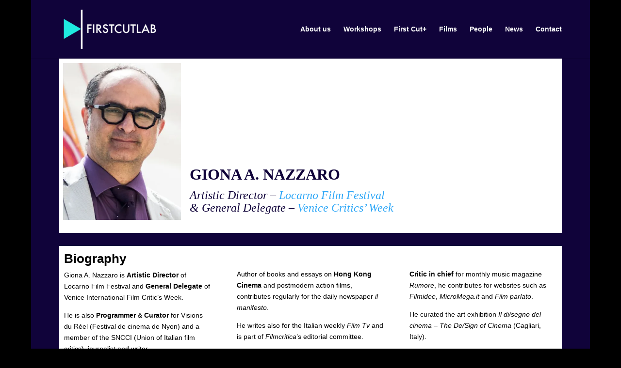

--- FILE ---
content_type: text/css
request_url: https://firstcutlab.eu/wp-content/et-cache/2161/et-core-unified-deferred-2161.min.css?ver=1767198950
body_size: 76
content:
@font-face{font-family:"Proxima nova";font-display:swap;src:url("http://firstcutlab.eu/wp-content/uploads/et-fonts/ProximaNova-Bold.ttf") format("truetype")}@font-face{font-family:"Proxima Nova reg";font-display:swap;src:url("http://firstcutlab.eu/wp-content/uploads/et-fonts/Proxima-Nova-Reg.ttf") format("truetype")}